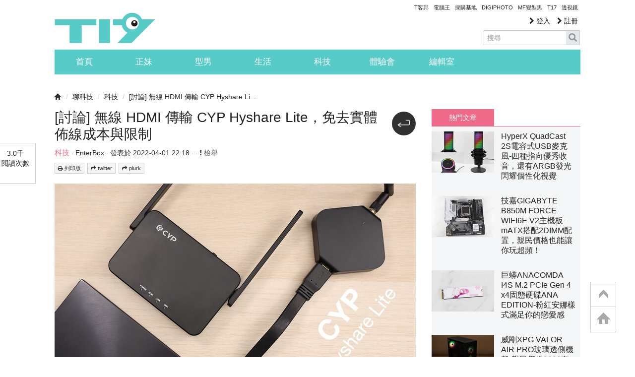

--- FILE ---
content_type: text/html; charset=utf-8
request_url: https://www.google.com/recaptcha/api2/aframe
body_size: 266
content:
<!DOCTYPE HTML><html><head><meta http-equiv="content-type" content="text/html; charset=UTF-8"></head><body><script nonce="vqTOySiwlyfB4Afd4gij8A">/** Anti-fraud and anti-abuse applications only. See google.com/recaptcha */ try{var clients={'sodar':'https://pagead2.googlesyndication.com/pagead/sodar?'};window.addEventListener("message",function(a){try{if(a.source===window.parent){var b=JSON.parse(a.data);var c=clients[b['id']];if(c){var d=document.createElement('img');d.src=c+b['params']+'&rc='+(localStorage.getItem("rc::a")?sessionStorage.getItem("rc::b"):"");window.document.body.appendChild(d);sessionStorage.setItem("rc::e",parseInt(sessionStorage.getItem("rc::e")||0)+1);localStorage.setItem("rc::h",'1768959985827');}}}catch(b){}});window.parent.postMessage("_grecaptcha_ready", "*");}catch(b){}</script></body></html>

--- FILE ---
content_type: application/javascript; charset=utf-8
request_url: https://fundingchoicesmessages.google.com/f/AGSKWxWiMb1U8zRF8vueO0npAACsOJsXgpUI6skvWdzL-UcvPPpp1DE4zM60y-4HtX3LJuQRQ5mByJdGjQcgr9hem3IM7XCtIhKXoT1SZo0oJzYIFq0LeN92xn6dmnFC9_fk3chDba66Ljf5n5K-ZYf21Sve5f5I9l00Ru_lLWdlo3fkH1R2AHV-WiZIVgz0/_.openxtag./footer_ad__adstat./adblock.gif?/adsense250.
body_size: -1289
content:
window['88018ff9-15a0-425a-ace2-4d65f37ef62e'] = true;